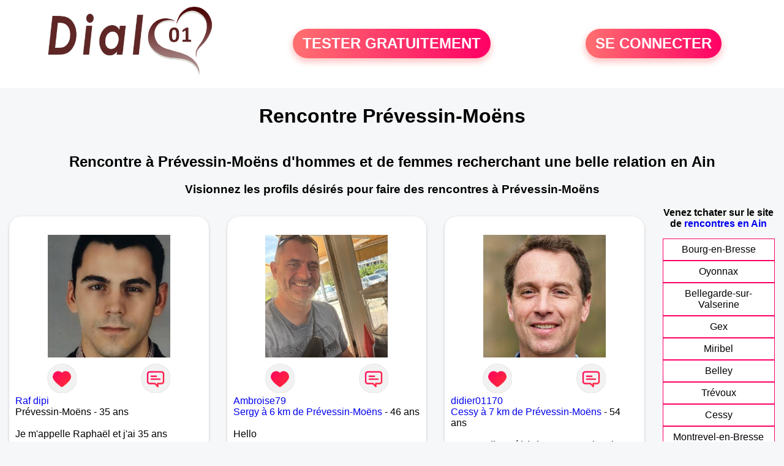

--- FILE ---
content_type: text/html; charset=UTF-8
request_url: https://www.dial01.fr/rencontres-prevessin-moens
body_size: 6296
content:
<!-- corps-dial-regional -->
<!DOCTYPE html>
<html lang="fr">
<head>
<title>Rencontres Prévessin-Moëns - Site de rencontre Prévessin-Moëns - Dial01.fr</title>
<meta name="description" content="Rencontres dans la ville Prévessin-Moëns sur Dial01.fr, le site de rencontres à Prévessin-Moëns pour tchatter entre habitants à Prévessin-Moëns."/>
<meta name="keywords" content="rencontres prévessin-moëns, prévessin-moëns rencontres, rencontre prévessin-moëns, prévessin-moëns rencontre, rencontres sur prévessin-moëns, rencontres à prévessin-moëns, rencontre à prévessin-moëns, rencontre sur prévessin-moëns"/>
<meta name="Identifier-URL" content="https://www.dial01.fr"/>
<meta name="revisit-after" content="7 days" />
<meta name="subject" content="Rencontre Prévessin-Moëns"/>
<meta name="Author" content="Dial01.fr" />
<meta name="Creation_date" content="20/01/2007"/>
<meta property='og:title' content="Rencontres Prévessin-Moëns - Site de rencontre Prévessin-Moëns - Dial01.fr">
<meta property='og:type' content='website' />
<meta property='og:url' content='https://www.dial01.fr/rencontres-prevessin-moens'>
<meta property='og:description' content="Rencontres dans la ville Prévessin-Moëns sur Dial01.fr, le site de rencontres à Prévessin-Moëns pour tchatter entre habitants à Prévessin-Moëns.">
<link rel="canonical" href="https://www.dial01.fr/rencontres-prevessin-moens">
<link rel='icon' type='image/x-icon' href='./favicon-dial.ico'>
<meta charset="UTF-8">
<meta name="viewport" content="width=device-width, initial-scale=1.0">
<meta http-equiv="X-UA-Compatible" content="ie=edge">
<META NAME="CLASSIFICATION" CONTENT="rencontre, celibataire, homme cherche femme, amour, amitie, couple, relation, ame soeur">
<meta name="theme-color" content="#f10d86"/>
<link rel='icon' type='image/x-icon' href='./favicon-dial.ico' />
<link rel="stylesheet" type="text/css" media="screen" href="./assets/font/icons.css">
<link rel="stylesheet" type="text/css" media="screen" href="./assets/css/euroset-home.css">
<style>
.containerForm {
	background: url("./images/background/dial01.fr.jpg")!important;
	background-position-x: center!important;
	background-repeat: no-repeat!important;
}
.p15 {
	padding: 15px;
}
.colLogo {
	width: 70%;
	text-align: center;
	background-color: rgba(255,255,255,.85);
	border-radius: 15px;
	margin-right:auto;
	margin-left:auto;
	max-width:400px;
}
.colLogo img {
	width: 70%;
}
.colAction {
	width:85%;
	margin-right:auto;
	margin-left:auto;
}
.formsAccueil {
	width: 100%;
	margin-top:65px;
	margin-bottom:30px;
}
.formsAccueilWrapper {
	max-width:400px;
	background-color: #000000a1;
	padding-top: 15px;
	padding-bottom: 15px;
	padding-right: 10px;
	padding-left: 10px;
	border-radius: 15px;
	margin-right:auto;
	margin-left:auto;
}
.btActionSp {
	width: 100%;
	background-image: linear-gradient(to right,#ff7070,#ff0065);
	color: #fff;
	border: 0!important;
	cursor: pointer;
	border-radius: 60px;
	font-weight: 700;
	font-size:1.5em;
	padding: .65rem 1rem;
	box-shadow: 0 5px 10px 2px rgba(255,112,112,.36)!important;
}
@media (max-width: 1154px) {
	.btActionSp {
		font-size:1.2em;
	}
}
@media (max-width: 992px) {
	.btActionSp {
		font-size:1.2em;
	}
}
@media (max-width: 800px) {
	.btActionSp {
		font-size:0.8em;
	}
}
@media (max-width: 768px) {
	.formsAccueilWrapper {
		width:90%;
	}
}
.arPagin .arWrapperString {
	width: 100%;
	height:auto;
	padding: 8px;
}
.colAction {
	margin-top:30px;
}
.logoSiteSpecial {
	text-align:center;
}
.logoSiteSpecial img {
	max-height:125px;
	max-width:100%;
}
body {
	margin-top:150px;
}
@media (max-width: 768px) {
	body {
		margin-top:300px;
	}
}
</style>
</head>
<body>
<div id="loading" class="loading">
	Loading&#8230;
</div>
<div class="container" style="background-color:#ffffff;display:block;position:fixed;z-index:1000;top:0;left:0;margin-top:0px;width:100%;margin-left: auto;margin-right: auto;max-width:100%">
	<div class="row" style="margin-bottom:15px;">
		<div class="l4 s12" style="align-self:center">
			<div class="logoSiteSpecial">
				<a href="./" alt="Site de rencontre gratuit Dial01">
				<img src="./logo-header/www.dial01.fr.png" title="Accueil" /></a>
			</div>
		</div>
		<div class="l4 s12" style="align-self:center; ">
			<div class="colAction">
				<div class="row">
					<div class="s12" style="text-align:center;margin-bottom:1em;">
						<div class="inscriptionBtWrapper"><a title="Inscription" href="./inscription" class="btActionSp btInscription" style="white-space: nowrap;">TESTER GRATUITEMENT</a></div>
					</div>
				</div>
			</div>
		</div>
		<div class="l4 s12" style="align-self:center; ">
			<div class="colAction">
				<div class="row">
					<div class="s12" style="text-align:center;margin-bottom:1em;">
						<div class="connexionBtWrapper"><a title="Connection" href="./seconnecter" class="btActionSp btConnexionSp" >SE CONNECTER</a></div>
					</div>
				</div>
			</div>
		</div>
	</div>
</div><div class="row">
	<div class="s12 textCenter">
		<h1>
Rencontre Prévessin-Moëns		</h1>
	</div>
</div>
<div class="row" style="padding-right:10px;padding-left:10px;">
	<div class="s12 textCenter">
<h2>Rencontre à Prévessin-Moëns d'hommes et de femmes recherchant une belle relation en Ain</h2><h3>Visionnez les profils désirés pour faire des rencontres à Prévessin-Moëns</h3>	</div>
</div>
<style>
.arCardSP {
	height: 100%;
	border-radius: 20px;
}
.header {
	display: flex;
	justify-content: center;
}
.profil-image {
	width: 200px;
	height: 200px;
	margin-top: 30px;
	align-items: center;
}
</style>
<div class="row">
	<!-- BEGIN PROFIL -->
	<div class="s12 l10">
		<div class="row">
			<div class="l3 m4 s12">
				<div class="p15">
					<div class="arCardSP">
						<div class="header" style="cursor:pointer;" onclick="window.location.href='./rencontre-Raf+dipi-profil-1849481';">
							<img class="profil-image" src="./photos/184/94/1849481/1849481_300.jpg" alt="photo de profil">
						</div>
						<div class="body">
							<div class="title">
								<!-- BEGIN BUTTON -->
								<div class="row">
									<div class="s6" style="text-align:center">
										<div style="cursor: pointer;" onclick="homeSendCdr('Raf dipi');">
											<img src="./assets/img/round-like.png" width="48" height="48" title="Envoyer un coup de coeur Raf dipi"
												alt="Envoyer un coup de coeur">
										</div>
									</div>
									<div class="s6" style="text-align:center">
										<div style="cursor: pointer;" onclick="homeSendMsg('Raf dipi');">
											<img src="./assets/img/round-message.png" width="48" height="48" title="Envoyer un message Raf dipi"
												alt="Envoyer un message">
										</div>
									</div>
								</div>
								<!-- END BUTTON -->
								<a href="./rencontre-Raf+dipi-profil-1849481" title="Voir le profil">Raf dipi</a>
							</div>
							<div class="text">
Prévessin-Moëns - 35 ans<br><br>Je m'appelle Raphaël et j'ai 35 ans							</div>
						</div>
						<div class="textCenter p15">
							<a href="./rencontre-Raf+dipi-profil-1849481" class="arBtn gradientMauve" title="Voir le profil">Voir le profil</a>
						</div>
					</div>
				</div>
			</div>
			<div class="l3 m4 s12">
				<div class="p15">
					<div class="arCardSP">
						<div class="header" style="cursor:pointer;" onclick="window.location.href='./rencontre-Ambroise79-profil-1815362';">
							<img class="profil-image" src="./photos/181/53/1815362/1815362_300.jpg" alt="photo de profil">
						</div>
						<div class="body">
							<div class="title">
								<!-- BEGIN BUTTON -->
								<div class="row">
									<div class="s6" style="text-align:center">
										<div style="cursor: pointer;" onclick="homeSendCdr('Ambroise79');">
											<img src="./assets/img/round-like.png" width="48" height="48" title="Envoyer un coup de coeur Ambroise79"
												alt="Envoyer un coup de coeur">
										</div>
									</div>
									<div class="s6" style="text-align:center">
										<div style="cursor: pointer;" onclick="homeSendMsg('Ambroise79');">
											<img src="./assets/img/round-message.png" width="48" height="48" title="Envoyer un message Ambroise79"
												alt="Envoyer un message">
										</div>
									</div>
								</div>
								<!-- END BUTTON -->
								<a href="./rencontre-Ambroise79-profil-1815362" title="Voir le profil">Ambroise79</a>
							</div>
							<div class="text">
<a title="Rencontre par ville" href="./rencontres-sergy">Sergy à 6 km de Prévessin-Moëns</a> - 46 ans<br><br>Hello							</div>
						</div>
						<div class="textCenter p15">
							<a href="./rencontre-Ambroise79-profil-1815362" class="arBtn gradientMauve" title="Voir le profil">Voir le profil</a>
						</div>
					</div>
				</div>
			</div>
			<div class="l3 m4 s12">
				<div class="p15">
					<div class="arCardSP">
						<div class="header" style="cursor:pointer;" onclick="window.location.href='./rencontre-didier01170-profil-712687';">
							<img class="profil-image" src="./photos/71/26/712687/712687_300.jpg" alt="photo de profil">
						</div>
						<div class="body">
							<div class="title">
								<!-- BEGIN BUTTON -->
								<div class="row">
									<div class="s6" style="text-align:center">
										<div style="cursor: pointer;" onclick="homeSendCdr('didier01170');">
											<img src="./assets/img/round-like.png" width="48" height="48" title="Envoyer un coup de coeur didier01170"
												alt="Envoyer un coup de coeur">
										</div>
									</div>
									<div class="s6" style="text-align:center">
										<div style="cursor: pointer;" onclick="homeSendMsg('didier01170');">
											<img src="./assets/img/round-message.png" width="48" height="48" title="Envoyer un message didier01170"
												alt="Envoyer un message">
										</div>
									</div>
								</div>
								<!-- END BUTTON -->
								<a href="./rencontre-didier01170-profil-712687" title="Voir le profil">didier01170</a>
							</div>
							<div class="text">
<a title="Rencontre par ville" href="./rencontres-cessy">Cessy à 7 km de Prévessin-Moëns</a> - 54 ans<br><br><div style='margin-bottom:15px;'>Homme divorcé(e) de 54 ans recherche rencontre amoureuse</div>Ici pour réaliser de nouvelles connaissances féminines en vue de trouver peut être une nouvelle belle relation !							</div>
						</div>
						<div class="textCenter p15">
							<a href="./rencontre-didier01170-profil-712687" class="arBtn gradientMauve" title="Voir le profil">Voir le profil</a>
						</div>
					</div>
				</div>
			</div>
			<div class="l3 m4 s12">
				<div class="p15">
					<div class="arCardSP">
						<div class="header" style="cursor:pointer;" onclick="window.location.href='./rencontre-unjoursurement-profil-478547';">
							<img class="profil-image" src="./photos/47/85/478547/478547_300.jpg" alt="photo de profil">
						</div>
						<div class="body">
							<div class="title">
								<!-- BEGIN BUTTON -->
								<div class="row">
									<div class="s6" style="text-align:center">
										<div style="cursor: pointer;" onclick="homeSendCdr('unjoursurement');">
											<img src="./assets/img/round-like.png" width="48" height="48" title="Envoyer un coup de coeur unjoursurement"
												alt="Envoyer un coup de coeur">
										</div>
									</div>
									<div class="s6" style="text-align:center">
										<div style="cursor: pointer;" onclick="homeSendMsg('unjoursurement');">
											<img src="./assets/img/round-message.png" width="48" height="48" title="Envoyer un message unjoursurement"
												alt="Envoyer un message">
										</div>
									</div>
								</div>
								<!-- END BUTTON -->
								<a href="./rencontre-unjoursurement-profil-478547" title="Voir le profil">unjoursurement</a>
							</div>
							<div class="text">
<a title="Rencontre par ville" href="./rencontres-gex">Gex à 9 km de Prévessin-Moëns</a> - 39 ans<br><br><div style='margin-bottom:15px;'>Homme célibataire de 39 ans recherche rencontre amoureuse</div>Je suis un homme sensible avec un grand cœur, débordant d'amour et d'affection. je recherche du sérieux une femme douce, caline et affectueuse.							</div>
						</div>
						<div class="textCenter p15">
							<a href="./rencontre-unjoursurement-profil-478547" class="arBtn gradientMauve" title="Voir le profil">Voir le profil</a>
						</div>
					</div>
				</div>
			</div>
			<div class="l3 m4 s12">
				<div class="p15">
					<div class="arCardSP">
						<div class="header" style="cursor:pointer;" onclick="window.location.href='./rencontre-Oleg+Petrick+-profil-1845046';">
							<img class="profil-image" src="./photos/184/50/1845046/1845046_300.jpg" alt="photo de profil">
						</div>
						<div class="body">
							<div class="title">
								<!-- BEGIN BUTTON -->
								<div class="row">
									<div class="s6" style="text-align:center">
										<div style="cursor: pointer;" onclick="homeSendCdr('Oleg Petrick ');">
											<img src="./assets/img/round-like.png" width="48" height="48" title="Envoyer un coup de coeur Oleg Petrick "
												alt="Envoyer un coup de coeur">
										</div>
									</div>
									<div class="s6" style="text-align:center">
										<div style="cursor: pointer;" onclick="homeSendMsg('Oleg Petrick ');">
											<img src="./assets/img/round-message.png" width="48" height="48" title="Envoyer un message Oleg Petrick "
												alt="Envoyer un message">
										</div>
									</div>
								</div>
								<!-- END BUTTON -->
								<a href="./rencontre-Oleg+Petrick+-profil-1845046" title="Voir le profil">Oleg Petrick </a>
							</div>
							<div class="text">
<a title="Rencontre par ville" href="./rencontres-gex">Gex à 9 km de Prévessin-Moëns</a> - 61 ans<br><br><div style='margin-bottom:15px;'>Homme divorcé(e) de 61 ans recherche rencontre amicale</div>Lees Patrick							</div>
						</div>
						<div class="textCenter p15">
							<a href="./rencontre-Oleg+Petrick+-profil-1845046" class="arBtn gradientMauve" title="Voir le profil">Voir le profil</a>
						</div>
					</div>
				</div>
			</div>
			<div class="l3 m4 s12">
				<div class="p15">
					<div class="arCardSP">
						<div class="header" style="cursor:pointer;" onclick="window.location.href='./rencontre-shynne-profil-71931';">
							<img class="profil-image" src="./photos/07/19/71931/71931_300.jpg" alt="photo de profil">
						</div>
						<div class="body">
							<div class="title">
								<!-- BEGIN BUTTON -->
								<div class="row">
									<div class="s6" style="text-align:center">
										<div style="cursor: pointer;" onclick="homeSendCdr('shynne');">
											<img src="./assets/img/round-like.png" width="48" height="48" title="Envoyer un coup de coeur shynne"
												alt="Envoyer un coup de coeur">
										</div>
									</div>
									<div class="s6" style="text-align:center">
										<div style="cursor: pointer;" onclick="homeSendMsg('shynne');">
											<img src="./assets/img/round-message.png" width="48" height="48" title="Envoyer un message shynne"
												alt="Envoyer un message">
										</div>
									</div>
								</div>
								<!-- END BUTTON -->
								<a href="./rencontre-shynne-profil-71931" title="Voir le profil">shynne</a>
							</div>
							<div class="text">
<a title="Rencontre par ville" href="./rencontres-gex">Gex à 9 km de Prévessin-Moëns</a> - 55 ans<br><br><div style='margin-bottom:15px;'>Femme divorcé(e) de 55 ans recherche rencontre amoureuse</div>Après avoir pris conscience que certaine rencontre internet pouvait s'avérer fructueuses, j'ai décidé de tenter ma chance sur ce site.							</div>
						</div>
						<div class="textCenter p15">
							<a href="./rencontre-shynne-profil-71931" class="arBtn gradientMauve" title="Voir le profil">Voir le profil</a>
						</div>
					</div>
				</div>
			</div>
			<div class="l3 m4 s12">
				<div class="p15">
					<div class="arCardSP">
						<div class="header" style="cursor:pointer;" onclick="window.location.href='./rencontre-Caran65-profil-1810637';">
							<img class="profil-image" src="./photos/181/06/1810637/1810637_300.jpg" alt="photo de profil">
						</div>
						<div class="body">
							<div class="title">
								<!-- BEGIN BUTTON -->
								<div class="row">
									<div class="s6" style="text-align:center">
										<div style="cursor: pointer;" onclick="homeSendCdr('Caran65');">
											<img src="./assets/img/round-like.png" width="48" height="48" title="Envoyer un coup de coeur Caran65"
												alt="Envoyer un coup de coeur">
										</div>
									</div>
									<div class="s6" style="text-align:center">
										<div style="cursor: pointer;" onclick="homeSendMsg('Caran65');">
											<img src="./assets/img/round-message.png" width="48" height="48" title="Envoyer un message Caran65"
												alt="Envoyer un message">
										</div>
									</div>
								</div>
								<!-- END BUTTON -->
								<a href="./rencontre-Caran65-profil-1810637" title="Voir le profil">Caran65</a>
							</div>
							<div class="text">
<a title="Rencontre par ville" href="./rencontres-gex">Gex à 9 km de Prévessin-Moëns</a> - 74 ans<br><br><div style='margin-bottom:15px;'>Homme veuf/veuve de 74 ans recherche rencontre amoureuse</div>Je suis de nature calme et posé 
Je suis veuf depuis quelques années et l’ai encore beaucoup d’amour et de tendresse à donner à qui voudra partager ma vie
J’aime l’humour et le rire
Si vous avez envie de sourire à la vie ?
Je suis là 
À bientôt 							</div>
						</div>
						<div class="textCenter p15">
							<a href="./rencontre-Caran65-profil-1810637" class="arBtn gradientMauve" title="Voir le profil">Voir le profil</a>
						</div>
					</div>
				</div>
			</div>
			<div class="l3 m4 s12">
				<div class="p15">
					<div class="arCardSP">
						<div class="header" style="cursor:pointer;" onclick="window.location.href='./rencontre-Eliot13-profil-1822647';">
							<img class="profil-image" src="./photos/182/26/1822647/1822647_300.jpg" alt="photo de profil">
						</div>
						<div class="body">
							<div class="title">
								<!-- BEGIN BUTTON -->
								<div class="row">
									<div class="s6" style="text-align:center">
										<div style="cursor: pointer;" onclick="homeSendCdr('Eliot13');">
											<img src="./assets/img/round-like.png" width="48" height="48" title="Envoyer un coup de coeur Eliot13"
												alt="Envoyer un coup de coeur">
										</div>
									</div>
									<div class="s6" style="text-align:center">
										<div style="cursor: pointer;" onclick="homeSendMsg('Eliot13');">
											<img src="./assets/img/round-message.png" width="48" height="48" title="Envoyer un message Eliot13"
												alt="Envoyer un message">
										</div>
									</div>
								</div>
								<!-- END BUTTON -->
								<a href="./rencontre-Eliot13-profil-1822647" title="Voir le profil">Eliot13</a>
							</div>
							<div class="text">
<a title="Rencontre par ville" href="./rencontres-gex">Gex à 9 km de Prévessin-Moëns</a> - 32 ans<br><br><div style='margin-bottom:15px;'>Homme célibataire de 32 ans recherche rencontre amoureuse</div>Se réjouissant de faire une rencontre sincère basée sur de bonnes valeurs, je suis dans l'expectative  d'une rencontre partageant mes valeurs;  J'apprécie la nature, le nautisme, les animaux, la pêche, les champignons, les soirées entre amis et souhaite partager des motivations communes ainsi que des projets futurs.							</div>
						</div>
						<div class="textCenter p15">
							<a href="./rencontre-Eliot13-profil-1822647" class="arBtn gradientMauve" title="Voir le profil">Voir le profil</a>
						</div>
					</div>
				</div>
			</div>
			<div class="l3 m4 s12">
				<div class="p15">
					<div class="arCardSP">
						<div class="header" style="cursor:pointer;" onclick="window.location.href='./rencontre-Fred+1976-profil-1817018';">
							<img class="profil-image" src="./photos/181/70/1817018/1817018_300.jpg" alt="photo de profil">
						</div>
						<div class="body">
							<div class="title">
								<!-- BEGIN BUTTON -->
								<div class="row">
									<div class="s6" style="text-align:center">
										<div style="cursor: pointer;" onclick="homeSendCdr('Fred 1976');">
											<img src="./assets/img/round-like.png" width="48" height="48" title="Envoyer un coup de coeur Fred 1976"
												alt="Envoyer un coup de coeur">
										</div>
									</div>
									<div class="s6" style="text-align:center">
										<div style="cursor: pointer;" onclick="homeSendMsg('Fred 1976');">
											<img src="./assets/img/round-message.png" width="48" height="48" title="Envoyer un message Fred 1976"
												alt="Envoyer un message">
										</div>
									</div>
								</div>
								<!-- END BUTTON -->
								<a href="./rencontre-Fred+1976-profil-1817018" title="Voir le profil">Fred 1976</a>
							</div>
							<div class="text">
<a title="Rencontre par ville" href="./rencontres-gex">Gex à 9 km de Prévessin-Moëns</a> - 49 ans<br><br><div style='margin-bottom:15px;'>Homme célibataire de 49 ans recherche rencontre amoureuse</div>Je suis pas difficile, j’aime tout							</div>
						</div>
						<div class="textCenter p15">
							<a href="./rencontre-Fred+1976-profil-1817018" class="arBtn gradientMauve" title="Voir le profil">Voir le profil</a>
						</div>
					</div>
				</div>
			</div>
			<div class="l3 m4 s12">
				<div class="p15">
					<div class="arCardSP">
						<div class="header" style="cursor:pointer;" onclick="window.location.href='./rencontre-Gex01-profil-1811594';">
							<img class="profil-image" src="./photos/181/15/1811594/1811594_300.jpg" alt="photo de profil">
						</div>
						<div class="body">
							<div class="title">
								<!-- BEGIN BUTTON -->
								<div class="row">
									<div class="s6" style="text-align:center">
										<div style="cursor: pointer;" onclick="homeSendCdr('Gex01');">
											<img src="./assets/img/round-like.png" width="48" height="48" title="Envoyer un coup de coeur Gex01"
												alt="Envoyer un coup de coeur">
										</div>
									</div>
									<div class="s6" style="text-align:center">
										<div style="cursor: pointer;" onclick="homeSendMsg('Gex01');">
											<img src="./assets/img/round-message.png" width="48" height="48" title="Envoyer un message Gex01"
												alt="Envoyer un message">
										</div>
									</div>
								</div>
								<!-- END BUTTON -->
								<a href="./rencontre-Gex01-profil-1811594" title="Voir le profil">Gex01</a>
							</div>
							<div class="text">
<a title="Rencontre par ville" href="./rencontres-gex">Gex à 9 km de Prévessin-Moëns</a> - 39 ans<br><br>Viens me decouvrir							</div>
						</div>
						<div class="textCenter p15">
							<a href="./rencontre-Gex01-profil-1811594" class="arBtn gradientMauve" title="Voir le profil">Voir le profil</a>
						</div>
					</div>
				</div>
			</div>
			<div class="l3 m4 s12">
				<div class="p15">
					<div class="arCardSP">
						<div class="header" style="cursor:pointer;" onclick="window.location.href='./rencontre-Celinena-profil-1844124';">
							<img class="profil-image" src="./photos/184/41/1844124/1844124_300.jpg" alt="photo de profil">
						</div>
						<div class="body">
							<div class="title">
								<!-- BEGIN BUTTON -->
								<div class="row">
									<div class="s6" style="text-align:center">
										<div style="cursor: pointer;" onclick="homeSendCdr('Celinena');">
											<img src="./assets/img/round-like.png" width="48" height="48" title="Envoyer un coup de coeur Celinena"
												alt="Envoyer un coup de coeur">
										</div>
									</div>
									<div class="s6" style="text-align:center">
										<div style="cursor: pointer;" onclick="homeSendMsg('Celinena');">
											<img src="./assets/img/round-message.png" width="48" height="48" title="Envoyer un message Celinena"
												alt="Envoyer un message">
										</div>
									</div>
								</div>
								<!-- END BUTTON -->
								<a href="./rencontre-Celinena-profil-1844124" title="Voir le profil">Celinena</a>
							</div>
							<div class="text">
<a title="Rencontre par ville" href="./rencontres-divonne-les-bains">Divonne-les-Bains à 12 km de Prévessin-Moëns</a> - 37 ans<br><br><div style='margin-bottom:15px;'>Femme célibataire de 37 ans recherche rencontre amoureuse</div>Je suis honnête et franche 							</div>
						</div>
						<div class="textCenter p15">
							<a href="./rencontre-Celinena-profil-1844124" class="arBtn gradientMauve" title="Voir le profil">Voir le profil</a>
						</div>
					</div>
				</div>
			</div>
			<div class="l3 m4 s12">
				<div class="p15">
					<div class="arCardSP">
						<div class="header" style="cursor:pointer;" onclick="window.location.href='./rencontre-Zebra+-profil-1827299';">
							<img class="profil-image" src="./photos/182/72/1827299/1827299_300.jpg" alt="photo de profil">
						</div>
						<div class="body">
							<div class="title">
								<!-- BEGIN BUTTON -->
								<div class="row">
									<div class="s6" style="text-align:center">
										<div style="cursor: pointer;" onclick="homeSendCdr('Zebra ');">
											<img src="./assets/img/round-like.png" width="48" height="48" title="Envoyer un coup de coeur Zebra "
												alt="Envoyer un coup de coeur">
										</div>
									</div>
									<div class="s6" style="text-align:center">
										<div style="cursor: pointer;" onclick="homeSendMsg('Zebra ');">
											<img src="./assets/img/round-message.png" width="48" height="48" title="Envoyer un message Zebra "
												alt="Envoyer un message">
										</div>
									</div>
								</div>
								<!-- END BUTTON -->
								<a href="./rencontre-Zebra+-profil-1827299" title="Voir le profil">Zebra </a>
							</div>
							<div class="text">
<a title="Rencontre par ville" href="./rencontres-divonne-les-bains">Divonne-les-Bains à 12 km de Prévessin-Moëns</a> - 44 ans<br><br>Je cherche une femme douce féminine et sensuelle 							</div>
						</div>
						<div class="textCenter p15">
							<a href="./rencontre-Zebra+-profil-1827299" class="arBtn gradientMauve" title="Voir le profil">Voir le profil</a>
						</div>
					</div>
				</div>
			</div>
			<div class="l3 m4 s12">
				<div class="p15">
					<div class="arCardSP">
						<div class="header" style="cursor:pointer;" onclick="window.location.href='./rencontre-Sebcmoi+-profil-1805892';">
							<img class="profil-image" src="./photos/180/58/1805892/1805892_300.jpg" alt="photo de profil">
						</div>
						<div class="body">
							<div class="title">
								<!-- BEGIN BUTTON -->
								<div class="row">
									<div class="s6" style="text-align:center">
										<div style="cursor: pointer;" onclick="homeSendCdr('Sebcmoi ');">
											<img src="./assets/img/round-like.png" width="48" height="48" title="Envoyer un coup de coeur Sebcmoi "
												alt="Envoyer un coup de coeur">
										</div>
									</div>
									<div class="s6" style="text-align:center">
										<div style="cursor: pointer;" onclick="homeSendMsg('Sebcmoi ');">
											<img src="./assets/img/round-message.png" width="48" height="48" title="Envoyer un message Sebcmoi "
												alt="Envoyer un message">
										</div>
									</div>
								</div>
								<!-- END BUTTON -->
								<a href="./rencontre-Sebcmoi+-profil-1805892" title="Voir le profil">Sebcmoi </a>
							</div>
							<div class="text">
<a title="Rencontre par ville" href="./rencontres-pougny">Pougny à 16 km de Prévessin-Moëns</a> - 45 ans<br><br>Je suis un homme gentil,attentionné,a l'écoute, bien éduqué et qui aime rire. Ce que je n'aime pas chez une personne, c'est l'égoïsme, la méchanceté et les gens qui prennent un malin plaisir de faire du mal.							</div>
						</div>
						<div class="textCenter p15">
							<a href="./rencontre-Sebcmoi+-profil-1805892" class="arBtn gradientMauve" title="Voir le profil">Voir le profil</a>
						</div>
					</div>
				</div>
			</div>
			<div class="l3 m4 s12">
				<div class="p15">
					<div class="arCardSP">
						<div class="header" style="cursor:pointer;" onclick="window.location.href='./rencontre-mi+chel-profil-475622';">
							<img class="profil-image" src="./photos/47/56/475622/475622_300.jpg" alt="photo de profil">
						</div>
						<div class="body">
							<div class="title">
								<!-- BEGIN BUTTON -->
								<div class="row">
									<div class="s6" style="text-align:center">
										<div style="cursor: pointer;" onclick="homeSendCdr('mi chel');">
											<img src="./assets/img/round-like.png" width="48" height="48" title="Envoyer un coup de coeur mi chel"
												alt="Envoyer un coup de coeur">
										</div>
									</div>
									<div class="s6" style="text-align:center">
										<div style="cursor: pointer;" onclick="homeSendMsg('mi chel');">
											<img src="./assets/img/round-message.png" width="48" height="48" title="Envoyer un message mi chel"
												alt="Envoyer un message">
										</div>
									</div>
								</div>
								<!-- END BUTTON -->
								<a href="./rencontre-mi+chel-profil-475622" title="Voir le profil">mi chel</a>
							</div>
							<div class="text">
<a title="Rencontre par ville" href="./rencontres-bellegarde-sur-valserine">Bellegarde-sur-Valserine à 25 km de Prévessin-Moëns</a> - 68 ans<br><br><div style='margin-bottom:15px;'>Homme divorcé(e) de 68 ans recherche rencontre amoureuse</div>La vie n'est pas de tout repos mais il faut l'aimer et la prendre comme elle vient, qui sait on pourrait être surpris sur ce qu'elle peut nous apporter. Profitons de chaque instant pour être heureux. 
							</div>
						</div>
						<div class="textCenter p15">
							<a href="./rencontre-mi+chel-profil-475622" class="arBtn gradientMauve" title="Voir le profil">Voir le profil</a>
						</div>
					</div>
				</div>
			</div>
			<div class="l3 m4 s12">
				<div class="p15">
					<div class="arCardSP">
						<div class="header" style="cursor:pointer;" onclick="window.location.href='./rencontre-f+bellegarde-profil-92550';">
							<img class="profil-image" src="./photos/09/25/92550/92550_300.jpg" alt="photo de profil">
						</div>
						<div class="body">
							<div class="title">
								<!-- BEGIN BUTTON -->
								<div class="row">
									<div class="s6" style="text-align:center">
										<div style="cursor: pointer;" onclick="homeSendCdr('f bellegarde');">
											<img src="./assets/img/round-like.png" width="48" height="48" title="Envoyer un coup de coeur f bellegarde"
												alt="Envoyer un coup de coeur">
										</div>
									</div>
									<div class="s6" style="text-align:center">
										<div style="cursor: pointer;" onclick="homeSendMsg('f bellegarde');">
											<img src="./assets/img/round-message.png" width="48" height="48" title="Envoyer un message f bellegarde"
												alt="Envoyer un message">
										</div>
									</div>
								</div>
								<!-- END BUTTON -->
								<a href="./rencontre-f+bellegarde-profil-92550" title="Voir le profil">f bellegarde</a>
							</div>
							<div class="text">
<a title="Rencontre par ville" href="./rencontres-bellegarde-sur-valserine">Bellegarde-sur-Valserine à 25 km de Prévessin-Moëns</a> - 35 ans<br><br><div style='margin-bottom:15px;'>Femme célibataire de 35 ans recherche rencontre amoureuse</div>Pour moi, une relation ne peut être saine qu'en étant sincère et honnête.							</div>
						</div>
						<div class="textCenter p15">
							<a href="./rencontre-f+bellegarde-profil-92550" class="arBtn gradientMauve" title="Voir le profil">Voir le profil</a>
						</div>
					</div>
				</div>
			</div>
			<div class="l3 m4 s12">
				<div class="p15">
					<div class="arCardSP">
						<div class="header" style="cursor:pointer;" onclick="window.location.href='./rencontre-bonalain-profil-951976';">
							<img class="profil-image" src="./photos/95/19/951976/951976_300.jpg" alt="photo de profil">
						</div>
						<div class="body">
							<div class="title">
								<!-- BEGIN BUTTON -->
								<div class="row">
									<div class="s6" style="text-align:center">
										<div style="cursor: pointer;" onclick="homeSendCdr('bonalain');">
											<img src="./assets/img/round-like.png" width="48" height="48" title="Envoyer un coup de coeur bonalain"
												alt="Envoyer un coup de coeur">
										</div>
									</div>
									<div class="s6" style="text-align:center">
										<div style="cursor: pointer;" onclick="homeSendMsg('bonalain');">
											<img src="./assets/img/round-message.png" width="48" height="48" title="Envoyer un message bonalain"
												alt="Envoyer un message">
										</div>
									</div>
								</div>
								<!-- END BUTTON -->
								<a href="./rencontre-bonalain-profil-951976" title="Voir le profil">bonalain</a>
							</div>
							<div class="text">
<a title="Rencontre par ville" href="./rencontres-oyonnax">Oyonnax à 33 km de Prévessin-Moëns</a> - 78 ans<br><br><div style='margin-bottom:15px;'>Homme veuf/veuve de 78 ans recherche rencontre amoureuse</div>Trouver la rue de l'Amour, un boulevard de respect une impasse d'humour pas d'avenue du mensonge Ne laisser entrée dans mon jardin de mon coeur que ceux qui ont des plantes à y planter Alain							</div>
						</div>
						<div class="textCenter p15">
							<a href="./rencontre-bonalain-profil-951976" class="arBtn gradientMauve" title="Voir le profil">Voir le profil</a>
						</div>
					</div>
				</div>
			</div>
		</div>
		<!-- BEGIN PAGIN -->
		<div class="row textCenter">
			<ul class="arPagin">
<li class='arWrapperNumber active'><a href='rencontres-prevessin-moens' title='Page 1'>1</a></li>
<li class='arWrapperNumber '><a href='rencontres-prevessin-moens?p=1' title='Page 2'>2</a></li>
<li class='arWrapperNumber '><a href='rencontres-prevessin-moens?p=2' title='Page 3'>3</a></li>
			</ul>
		</div>
		<!-- END PAGIN -->
		<!-- BEGIN TEXT SOUS PAGE -->
		<div class="row">
			<div class="s12 p15">
			</div>
		</div>
		<!-- END TEXT SOUS PAGE -->
	</div>
	<!-- END PROFIL -->
	<!-- BEGIN MENU VILLE -->
	<div class="s12 l2 textCenter">
<strong>Venez tchater sur le site <br>de <a href="./rencontres-ain" title="rencontres Ain">rencontres en Ain</a> </strong>		<div class="arPagin p15">
<div class='arWrapperString'><div class='arNumber'><a href='./rencontres-bourg-en-bresse' title='rencontres Bourg-en-Bresse'>Bourg-en-Bresse</a></div></div>
<div class='arWrapperString'><div class='arNumber'><a href='./rencontres-oyonnax' title='rencontres Oyonnax'>Oyonnax</a></div></div>
<div class='arWrapperString'><div class='arNumber'><a href='./rencontres-bellegarde-sur-valserine' title='rencontres Bellegarde-sur-Valserine'>Bellegarde-sur-Valserine</a></div></div>
<div class='arWrapperString'><div class='arNumber'><a href='./rencontres-gex' title='rencontres Gex'>Gex</a></div></div>
<div class='arWrapperString'><div class='arNumber'><a href='./rencontres-miribel' title='rencontres Miribel'>Miribel</a></div></div>
<div class='arWrapperString'><div class='arNumber'><a href='./rencontres-belley' title='rencontres Belley'>Belley</a></div></div>
<div class='arWrapperString'><div class='arNumber'><a href='./rencontres-trevoux' title='rencontres Trévoux'>Trévoux</a></div></div>
<div class='arWrapperString'><div class='arNumber'><a href='./rencontres-cessy' title='rencontres Cessy'>Cessy</a></div></div>
<div class='arWrapperString'><div class='arNumber'><a href='./rencontres-montrevel-en-bresse' title='rencontres Montrevel-en-Bresse'>Montrevel-en-Bresse</a></div></div>
<div class='arWrapperString'><div class='arNumber'><a href='./rencontres-veyziat' title='rencontres Veyziat'>Veyziat</a></div></div>
<div class='arWrapperString'><div class='arNumber'><a href='./rencontres-chaveyriat' title='rencontres Chaveyriat'>Chaveyriat</a></div></div>
<div class='arWrapperString'><div class='arNumber'><a href='./rencontres-perrex' title='rencontres Perrex'>Perrex</a></div></div>
<div class='arWrapperString'><div class='arNumber'><a href='./rencontres-cormoz' title='rencontres Cormoz'>Cormoz</a></div></div>
<div class='arWrapperString'><div class='arNumber'><a href='./rencontres-chancia' title='rencontres Chancia'>Chancia</a></div></div>
		</div>
	</div>
	<!-- END MENU VILLE -->
</div>
<!-- /home/dialfr/web/tag-adsense.php -->
<div class="footerSite">
	<div><a href="./faq" rel="nofollow">FAQ</a></div>
	<div><a href="./cgu" rel="nofollow">CGU</a></div>
	<div><a href="./plan-du-site">PLAN DU SITE</a></div>
	<div><a href="./contact.php" rel="nofollow">CONTACT</a></div>
</div>
<div class="arModal arHide" id="myModal">
	<div class="wrapperModal">
		<div class="modal-header titre"></div>
		<div class="modal-body texte"></div>
		<div class="modal-footer">
			<a href="javascript:void(0);" class="arBtn btOK gradientMauve btCANCEL">Fermer</a>
		</div>
	</div>
</div>
<div class="arModal arHide" id="myModalClose">
	<div class="wrapperModal">
		<div class="modal-header titre"></div>
		<div class="modal-body texte"></div>
		<div class="modal-footer">
			<a href="javascript:void(0);" class="arBtn btOK gradientMauve">Tester gratuitement</a>
			<a href="javascript:void(0);" class="arBtn gradientOrangeRose btCANCEL">Fermer</a>
		</div>
	</div>
</div>
</body>
</html>
<script>
var typePage = 'SP';
</script>
<script src="./assets/js/euroset-home.js?v=20250329"></script>
<script>
document.addEventListener("DOMContentLoaded", function() {
	document.addEventListener("contextmenu", function(e){
	e.preventDefault();
	}, false);
	handleIconViewPassword();
});
</script>
<!-- /home/dialfr/web/tag-analytics.php -->
<script>
collection = document.getElementsByTagName("script");
found = false;
for (let i = 0; i < collection.length; i++) {
	if ( (collection[i].src.search("google-analytics") >= 0) || (collection[i].src.search("googletagmanager") >= 0) ) {
		found = true;
		break;
	}
}
if (!found) {
	(function(i,s,o,g,r,a,m){
		i['GoogleAnalyticsObject'] = r;
		i[r] = i[r] || function() {
			(i[r].q = i[r].q || []).push(arguments)
		};
		i[r].l = 1 * new Date();
		a = s.createElement(o);
		m = s.getElementsByTagName(o)[0];
		a.async = 1;
		a.src = g;
		m.parentNode.insertBefore(a,m);
	})(window, document, 'script', 'https://www.googletagmanager.com/gtag/js?id=G-S396MQHCTV', 'ga');
	window.dataLayer = window.dataLayer || [];
	function gtag(){
		dataLayer.push(arguments);
	}
	gtag('js', new Date());
	gtag('config', 'G-S396MQHCTV');
}
</script>
<script type="text/javascript">
var sc_project = 12931178;
var sc_invisible = 1;
var sc_security = "92e957ae";
</script>
<script type="text/javascript" src="https://www.statcounter.com/counter/counter.js" async></script>
<!--
<noscript><div class="statcounter"><a title="Web Analytics Made Easy -
Statcounter" href="https://statcounter.com/" target="_blank"><img
class="statcounter" src="https://c.statcounter.com/12931178/0/92e957ae/1/"
alt="Web Analytics Made Easy - Statcounter"
referrerPolicy="no-referrer-when-downgrade"></a></div></noscript>
-->
